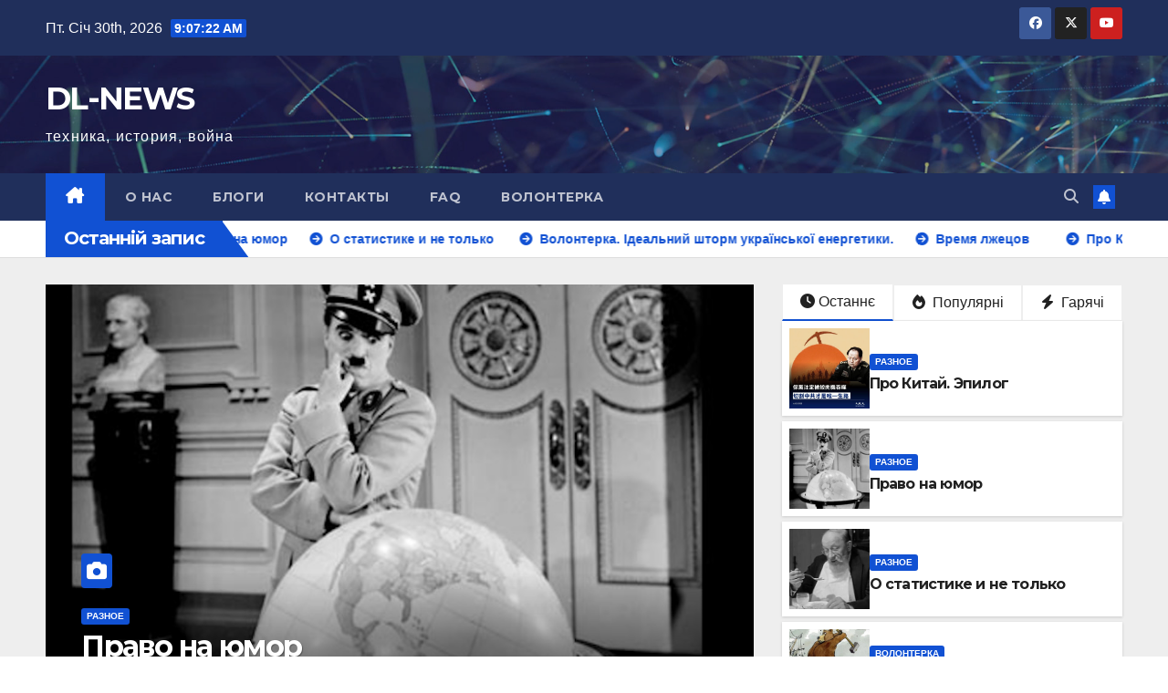

--- FILE ---
content_type: text/html; charset=UTF-8
request_url: https://dl-news.defence-line.org/7407-2/?paged=212
body_size: 15395
content:
<!DOCTYPE html>
<html lang="uk">
<head>
<meta charset="UTF-8">
<meta name="viewport" content="width=device-width, initial-scale=1">
<link rel="profile" href="http://gmpg.org/xfn/11">
<title>DL-NEWS &#8211; Сторінка 212 &#8211; техника, история, война</title>
<meta name='robots' content='max-image-preview:large' />
	<style>img:is([sizes="auto" i], [sizes^="auto," i]) { contain-intrinsic-size: 3000px 1500px }</style>
	<link rel='dns-prefetch' href='//fonts.googleapis.com' />
<link rel="alternate" type="application/rss+xml" title="DL-NEWS &raquo; стрічка" href="https://dl-news.defence-line.org/?feed=rss2" />
<link rel="alternate" type="application/rss+xml" title="DL-NEWS &raquo; Канал коментарів" href="https://dl-news.defence-line.org/?feed=comments-rss2" />
		<!-- This site uses the Google Analytics by MonsterInsights plugin v9.11.1 - Using Analytics tracking - https://www.monsterinsights.com/ -->
							<script src="//www.googletagmanager.com/gtag/js?id=G-EXKKNMFX2P"  data-cfasync="false" data-wpfc-render="false" async></script>
			<script data-cfasync="false" data-wpfc-render="false">
				var mi_version = '9.11.1';
				var mi_track_user = true;
				var mi_no_track_reason = '';
								var MonsterInsightsDefaultLocations = {"page_location":"https:\/\/dl-news.defence-line.org\/?paged=212"};
								if ( typeof MonsterInsightsPrivacyGuardFilter === 'function' ) {
					var MonsterInsightsLocations = (typeof MonsterInsightsExcludeQuery === 'object') ? MonsterInsightsPrivacyGuardFilter( MonsterInsightsExcludeQuery ) : MonsterInsightsPrivacyGuardFilter( MonsterInsightsDefaultLocations );
				} else {
					var MonsterInsightsLocations = (typeof MonsterInsightsExcludeQuery === 'object') ? MonsterInsightsExcludeQuery : MonsterInsightsDefaultLocations;
				}

								var disableStrs = [
										'ga-disable-G-EXKKNMFX2P',
									];

				/* Function to detect opted out users */
				function __gtagTrackerIsOptedOut() {
					for (var index = 0; index < disableStrs.length; index++) {
						if (document.cookie.indexOf(disableStrs[index] + '=true') > -1) {
							return true;
						}
					}

					return false;
				}

				/* Disable tracking if the opt-out cookie exists. */
				if (__gtagTrackerIsOptedOut()) {
					for (var index = 0; index < disableStrs.length; index++) {
						window[disableStrs[index]] = true;
					}
				}

				/* Opt-out function */
				function __gtagTrackerOptout() {
					for (var index = 0; index < disableStrs.length; index++) {
						document.cookie = disableStrs[index] + '=true; expires=Thu, 31 Dec 2099 23:59:59 UTC; path=/';
						window[disableStrs[index]] = true;
					}
				}

				if ('undefined' === typeof gaOptout) {
					function gaOptout() {
						__gtagTrackerOptout();
					}
				}
								window.dataLayer = window.dataLayer || [];

				window.MonsterInsightsDualTracker = {
					helpers: {},
					trackers: {},
				};
				if (mi_track_user) {
					function __gtagDataLayer() {
						dataLayer.push(arguments);
					}

					function __gtagTracker(type, name, parameters) {
						if (!parameters) {
							parameters = {};
						}

						if (parameters.send_to) {
							__gtagDataLayer.apply(null, arguments);
							return;
						}

						if (type === 'event') {
														parameters.send_to = monsterinsights_frontend.v4_id;
							var hookName = name;
							if (typeof parameters['event_category'] !== 'undefined') {
								hookName = parameters['event_category'] + ':' + name;
							}

							if (typeof MonsterInsightsDualTracker.trackers[hookName] !== 'undefined') {
								MonsterInsightsDualTracker.trackers[hookName](parameters);
							} else {
								__gtagDataLayer('event', name, parameters);
							}
							
						} else {
							__gtagDataLayer.apply(null, arguments);
						}
					}

					__gtagTracker('js', new Date());
					__gtagTracker('set', {
						'developer_id.dZGIzZG': true,
											});
					if ( MonsterInsightsLocations.page_location ) {
						__gtagTracker('set', MonsterInsightsLocations);
					}
										__gtagTracker('config', 'G-EXKKNMFX2P', {"forceSSL":"true","link_attribution":"true"} );
										window.gtag = __gtagTracker;										(function () {
						/* https://developers.google.com/analytics/devguides/collection/analyticsjs/ */
						/* ga and __gaTracker compatibility shim. */
						var noopfn = function () {
							return null;
						};
						var newtracker = function () {
							return new Tracker();
						};
						var Tracker = function () {
							return null;
						};
						var p = Tracker.prototype;
						p.get = noopfn;
						p.set = noopfn;
						p.send = function () {
							var args = Array.prototype.slice.call(arguments);
							args.unshift('send');
							__gaTracker.apply(null, args);
						};
						var __gaTracker = function () {
							var len = arguments.length;
							if (len === 0) {
								return;
							}
							var f = arguments[len - 1];
							if (typeof f !== 'object' || f === null || typeof f.hitCallback !== 'function') {
								if ('send' === arguments[0]) {
									var hitConverted, hitObject = false, action;
									if ('event' === arguments[1]) {
										if ('undefined' !== typeof arguments[3]) {
											hitObject = {
												'eventAction': arguments[3],
												'eventCategory': arguments[2],
												'eventLabel': arguments[4],
												'value': arguments[5] ? arguments[5] : 1,
											}
										}
									}
									if ('pageview' === arguments[1]) {
										if ('undefined' !== typeof arguments[2]) {
											hitObject = {
												'eventAction': 'page_view',
												'page_path': arguments[2],
											}
										}
									}
									if (typeof arguments[2] === 'object') {
										hitObject = arguments[2];
									}
									if (typeof arguments[5] === 'object') {
										Object.assign(hitObject, arguments[5]);
									}
									if ('undefined' !== typeof arguments[1].hitType) {
										hitObject = arguments[1];
										if ('pageview' === hitObject.hitType) {
											hitObject.eventAction = 'page_view';
										}
									}
									if (hitObject) {
										action = 'timing' === arguments[1].hitType ? 'timing_complete' : hitObject.eventAction;
										hitConverted = mapArgs(hitObject);
										__gtagTracker('event', action, hitConverted);
									}
								}
								return;
							}

							function mapArgs(args) {
								var arg, hit = {};
								var gaMap = {
									'eventCategory': 'event_category',
									'eventAction': 'event_action',
									'eventLabel': 'event_label',
									'eventValue': 'event_value',
									'nonInteraction': 'non_interaction',
									'timingCategory': 'event_category',
									'timingVar': 'name',
									'timingValue': 'value',
									'timingLabel': 'event_label',
									'page': 'page_path',
									'location': 'page_location',
									'title': 'page_title',
									'referrer' : 'page_referrer',
								};
								for (arg in args) {
																		if (!(!args.hasOwnProperty(arg) || !gaMap.hasOwnProperty(arg))) {
										hit[gaMap[arg]] = args[arg];
									} else {
										hit[arg] = args[arg];
									}
								}
								return hit;
							}

							try {
								f.hitCallback();
							} catch (ex) {
							}
						};
						__gaTracker.create = newtracker;
						__gaTracker.getByName = newtracker;
						__gaTracker.getAll = function () {
							return [];
						};
						__gaTracker.remove = noopfn;
						__gaTracker.loaded = true;
						window['__gaTracker'] = __gaTracker;
					})();
									} else {
										console.log("");
					(function () {
						function __gtagTracker() {
							return null;
						}

						window['__gtagTracker'] = __gtagTracker;
						window['gtag'] = __gtagTracker;
					})();
									}
			</script>
							<!-- / Google Analytics by MonsterInsights -->
		<script>
window._wpemojiSettings = {"baseUrl":"https:\/\/s.w.org\/images\/core\/emoji\/16.0.1\/72x72\/","ext":".png","svgUrl":"https:\/\/s.w.org\/images\/core\/emoji\/16.0.1\/svg\/","svgExt":".svg","source":{"concatemoji":"https:\/\/dl-news.defence-line.org\/wp-includes\/js\/wp-emoji-release.min.js?ver=6.8.3"}};
/*! This file is auto-generated */
!function(s,n){var o,i,e;function c(e){try{var t={supportTests:e,timestamp:(new Date).valueOf()};sessionStorage.setItem(o,JSON.stringify(t))}catch(e){}}function p(e,t,n){e.clearRect(0,0,e.canvas.width,e.canvas.height),e.fillText(t,0,0);var t=new Uint32Array(e.getImageData(0,0,e.canvas.width,e.canvas.height).data),a=(e.clearRect(0,0,e.canvas.width,e.canvas.height),e.fillText(n,0,0),new Uint32Array(e.getImageData(0,0,e.canvas.width,e.canvas.height).data));return t.every(function(e,t){return e===a[t]})}function u(e,t){e.clearRect(0,0,e.canvas.width,e.canvas.height),e.fillText(t,0,0);for(var n=e.getImageData(16,16,1,1),a=0;a<n.data.length;a++)if(0!==n.data[a])return!1;return!0}function f(e,t,n,a){switch(t){case"flag":return n(e,"\ud83c\udff3\ufe0f\u200d\u26a7\ufe0f","\ud83c\udff3\ufe0f\u200b\u26a7\ufe0f")?!1:!n(e,"\ud83c\udde8\ud83c\uddf6","\ud83c\udde8\u200b\ud83c\uddf6")&&!n(e,"\ud83c\udff4\udb40\udc67\udb40\udc62\udb40\udc65\udb40\udc6e\udb40\udc67\udb40\udc7f","\ud83c\udff4\u200b\udb40\udc67\u200b\udb40\udc62\u200b\udb40\udc65\u200b\udb40\udc6e\u200b\udb40\udc67\u200b\udb40\udc7f");case"emoji":return!a(e,"\ud83e\udedf")}return!1}function g(e,t,n,a){var r="undefined"!=typeof WorkerGlobalScope&&self instanceof WorkerGlobalScope?new OffscreenCanvas(300,150):s.createElement("canvas"),o=r.getContext("2d",{willReadFrequently:!0}),i=(o.textBaseline="top",o.font="600 32px Arial",{});return e.forEach(function(e){i[e]=t(o,e,n,a)}),i}function t(e){var t=s.createElement("script");t.src=e,t.defer=!0,s.head.appendChild(t)}"undefined"!=typeof Promise&&(o="wpEmojiSettingsSupports",i=["flag","emoji"],n.supports={everything:!0,everythingExceptFlag:!0},e=new Promise(function(e){s.addEventListener("DOMContentLoaded",e,{once:!0})}),new Promise(function(t){var n=function(){try{var e=JSON.parse(sessionStorage.getItem(o));if("object"==typeof e&&"number"==typeof e.timestamp&&(new Date).valueOf()<e.timestamp+604800&&"object"==typeof e.supportTests)return e.supportTests}catch(e){}return null}();if(!n){if("undefined"!=typeof Worker&&"undefined"!=typeof OffscreenCanvas&&"undefined"!=typeof URL&&URL.createObjectURL&&"undefined"!=typeof Blob)try{var e="postMessage("+g.toString()+"("+[JSON.stringify(i),f.toString(),p.toString(),u.toString()].join(",")+"));",a=new Blob([e],{type:"text/javascript"}),r=new Worker(URL.createObjectURL(a),{name:"wpTestEmojiSupports"});return void(r.onmessage=function(e){c(n=e.data),r.terminate(),t(n)})}catch(e){}c(n=g(i,f,p,u))}t(n)}).then(function(e){for(var t in e)n.supports[t]=e[t],n.supports.everything=n.supports.everything&&n.supports[t],"flag"!==t&&(n.supports.everythingExceptFlag=n.supports.everythingExceptFlag&&n.supports[t]);n.supports.everythingExceptFlag=n.supports.everythingExceptFlag&&!n.supports.flag,n.DOMReady=!1,n.readyCallback=function(){n.DOMReady=!0}}).then(function(){return e}).then(function(){var e;n.supports.everything||(n.readyCallback(),(e=n.source||{}).concatemoji?t(e.concatemoji):e.wpemoji&&e.twemoji&&(t(e.twemoji),t(e.wpemoji)))}))}((window,document),window._wpemojiSettings);
</script>
<style id='wp-emoji-styles-inline-css'>

	img.wp-smiley, img.emoji {
		display: inline !important;
		border: none !important;
		box-shadow: none !important;
		height: 1em !important;
		width: 1em !important;
		margin: 0 0.07em !important;
		vertical-align: -0.1em !important;
		background: none !important;
		padding: 0 !important;
	}
</style>
<link rel='stylesheet' id='wp-block-library-css' href='https://dl-news.defence-line.org/wp-includes/css/dist/block-library/style.min.css?ver=6.8.3' media='all' />
<style id='wp-block-library-theme-inline-css'>
.wp-block-audio :where(figcaption){color:#555;font-size:13px;text-align:center}.is-dark-theme .wp-block-audio :where(figcaption){color:#ffffffa6}.wp-block-audio{margin:0 0 1em}.wp-block-code{border:1px solid #ccc;border-radius:4px;font-family:Menlo,Consolas,monaco,monospace;padding:.8em 1em}.wp-block-embed :where(figcaption){color:#555;font-size:13px;text-align:center}.is-dark-theme .wp-block-embed :where(figcaption){color:#ffffffa6}.wp-block-embed{margin:0 0 1em}.blocks-gallery-caption{color:#555;font-size:13px;text-align:center}.is-dark-theme .blocks-gallery-caption{color:#ffffffa6}:root :where(.wp-block-image figcaption){color:#555;font-size:13px;text-align:center}.is-dark-theme :root :where(.wp-block-image figcaption){color:#ffffffa6}.wp-block-image{margin:0 0 1em}.wp-block-pullquote{border-bottom:4px solid;border-top:4px solid;color:currentColor;margin-bottom:1.75em}.wp-block-pullquote cite,.wp-block-pullquote footer,.wp-block-pullquote__citation{color:currentColor;font-size:.8125em;font-style:normal;text-transform:uppercase}.wp-block-quote{border-left:.25em solid;margin:0 0 1.75em;padding-left:1em}.wp-block-quote cite,.wp-block-quote footer{color:currentColor;font-size:.8125em;font-style:normal;position:relative}.wp-block-quote:where(.has-text-align-right){border-left:none;border-right:.25em solid;padding-left:0;padding-right:1em}.wp-block-quote:where(.has-text-align-center){border:none;padding-left:0}.wp-block-quote.is-large,.wp-block-quote.is-style-large,.wp-block-quote:where(.is-style-plain){border:none}.wp-block-search .wp-block-search__label{font-weight:700}.wp-block-search__button{border:1px solid #ccc;padding:.375em .625em}:where(.wp-block-group.has-background){padding:1.25em 2.375em}.wp-block-separator.has-css-opacity{opacity:.4}.wp-block-separator{border:none;border-bottom:2px solid;margin-left:auto;margin-right:auto}.wp-block-separator.has-alpha-channel-opacity{opacity:1}.wp-block-separator:not(.is-style-wide):not(.is-style-dots){width:100px}.wp-block-separator.has-background:not(.is-style-dots){border-bottom:none;height:1px}.wp-block-separator.has-background:not(.is-style-wide):not(.is-style-dots){height:2px}.wp-block-table{margin:0 0 1em}.wp-block-table td,.wp-block-table th{word-break:normal}.wp-block-table :where(figcaption){color:#555;font-size:13px;text-align:center}.is-dark-theme .wp-block-table :where(figcaption){color:#ffffffa6}.wp-block-video :where(figcaption){color:#555;font-size:13px;text-align:center}.is-dark-theme .wp-block-video :where(figcaption){color:#ffffffa6}.wp-block-video{margin:0 0 1em}:root :where(.wp-block-template-part.has-background){margin-bottom:0;margin-top:0;padding:1.25em 2.375em}
</style>
<style id='classic-theme-styles-inline-css'>
/*! This file is auto-generated */
.wp-block-button__link{color:#fff;background-color:#32373c;border-radius:9999px;box-shadow:none;text-decoration:none;padding:calc(.667em + 2px) calc(1.333em + 2px);font-size:1.125em}.wp-block-file__button{background:#32373c;color:#fff;text-decoration:none}
</style>
<link rel='stylesheet' id='font-awesome-css' href='https://dl-news.defence-line.org/wp-content/plugins/contact-widgets/assets/css/font-awesome.min.css?ver=4.7.0' media='all' />
<style id='global-styles-inline-css'>
:root{--wp--preset--aspect-ratio--square: 1;--wp--preset--aspect-ratio--4-3: 4/3;--wp--preset--aspect-ratio--3-4: 3/4;--wp--preset--aspect-ratio--3-2: 3/2;--wp--preset--aspect-ratio--2-3: 2/3;--wp--preset--aspect-ratio--16-9: 16/9;--wp--preset--aspect-ratio--9-16: 9/16;--wp--preset--color--black: #000000;--wp--preset--color--cyan-bluish-gray: #abb8c3;--wp--preset--color--white: #ffffff;--wp--preset--color--pale-pink: #f78da7;--wp--preset--color--vivid-red: #cf2e2e;--wp--preset--color--luminous-vivid-orange: #ff6900;--wp--preset--color--luminous-vivid-amber: #fcb900;--wp--preset--color--light-green-cyan: #7bdcb5;--wp--preset--color--vivid-green-cyan: #00d084;--wp--preset--color--pale-cyan-blue: #8ed1fc;--wp--preset--color--vivid-cyan-blue: #0693e3;--wp--preset--color--vivid-purple: #9b51e0;--wp--preset--gradient--vivid-cyan-blue-to-vivid-purple: linear-gradient(135deg,rgba(6,147,227,1) 0%,rgb(155,81,224) 100%);--wp--preset--gradient--light-green-cyan-to-vivid-green-cyan: linear-gradient(135deg,rgb(122,220,180) 0%,rgb(0,208,130) 100%);--wp--preset--gradient--luminous-vivid-amber-to-luminous-vivid-orange: linear-gradient(135deg,rgba(252,185,0,1) 0%,rgba(255,105,0,1) 100%);--wp--preset--gradient--luminous-vivid-orange-to-vivid-red: linear-gradient(135deg,rgba(255,105,0,1) 0%,rgb(207,46,46) 100%);--wp--preset--gradient--very-light-gray-to-cyan-bluish-gray: linear-gradient(135deg,rgb(238,238,238) 0%,rgb(169,184,195) 100%);--wp--preset--gradient--cool-to-warm-spectrum: linear-gradient(135deg,rgb(74,234,220) 0%,rgb(151,120,209) 20%,rgb(207,42,186) 40%,rgb(238,44,130) 60%,rgb(251,105,98) 80%,rgb(254,248,76) 100%);--wp--preset--gradient--blush-light-purple: linear-gradient(135deg,rgb(255,206,236) 0%,rgb(152,150,240) 100%);--wp--preset--gradient--blush-bordeaux: linear-gradient(135deg,rgb(254,205,165) 0%,rgb(254,45,45) 50%,rgb(107,0,62) 100%);--wp--preset--gradient--luminous-dusk: linear-gradient(135deg,rgb(255,203,112) 0%,rgb(199,81,192) 50%,rgb(65,88,208) 100%);--wp--preset--gradient--pale-ocean: linear-gradient(135deg,rgb(255,245,203) 0%,rgb(182,227,212) 50%,rgb(51,167,181) 100%);--wp--preset--gradient--electric-grass: linear-gradient(135deg,rgb(202,248,128) 0%,rgb(113,206,126) 100%);--wp--preset--gradient--midnight: linear-gradient(135deg,rgb(2,3,129) 0%,rgb(40,116,252) 100%);--wp--preset--font-size--small: 13px;--wp--preset--font-size--medium: 20px;--wp--preset--font-size--large: 36px;--wp--preset--font-size--x-large: 42px;--wp--preset--spacing--20: 0.44rem;--wp--preset--spacing--30: 0.67rem;--wp--preset--spacing--40: 1rem;--wp--preset--spacing--50: 1.5rem;--wp--preset--spacing--60: 2.25rem;--wp--preset--spacing--70: 3.38rem;--wp--preset--spacing--80: 5.06rem;--wp--preset--shadow--natural: 6px 6px 9px rgba(0, 0, 0, 0.2);--wp--preset--shadow--deep: 12px 12px 50px rgba(0, 0, 0, 0.4);--wp--preset--shadow--sharp: 6px 6px 0px rgba(0, 0, 0, 0.2);--wp--preset--shadow--outlined: 6px 6px 0px -3px rgba(255, 255, 255, 1), 6px 6px rgba(0, 0, 0, 1);--wp--preset--shadow--crisp: 6px 6px 0px rgba(0, 0, 0, 1);}:root :where(.is-layout-flow) > :first-child{margin-block-start: 0;}:root :where(.is-layout-flow) > :last-child{margin-block-end: 0;}:root :where(.is-layout-flow) > *{margin-block-start: 24px;margin-block-end: 0;}:root :where(.is-layout-constrained) > :first-child{margin-block-start: 0;}:root :where(.is-layout-constrained) > :last-child{margin-block-end: 0;}:root :where(.is-layout-constrained) > *{margin-block-start: 24px;margin-block-end: 0;}:root :where(.is-layout-flex){gap: 24px;}:root :where(.is-layout-grid){gap: 24px;}body .is-layout-flex{display: flex;}.is-layout-flex{flex-wrap: wrap;align-items: center;}.is-layout-flex > :is(*, div){margin: 0;}body .is-layout-grid{display: grid;}.is-layout-grid > :is(*, div){margin: 0;}.has-black-color{color: var(--wp--preset--color--black) !important;}.has-cyan-bluish-gray-color{color: var(--wp--preset--color--cyan-bluish-gray) !important;}.has-white-color{color: var(--wp--preset--color--white) !important;}.has-pale-pink-color{color: var(--wp--preset--color--pale-pink) !important;}.has-vivid-red-color{color: var(--wp--preset--color--vivid-red) !important;}.has-luminous-vivid-orange-color{color: var(--wp--preset--color--luminous-vivid-orange) !important;}.has-luminous-vivid-amber-color{color: var(--wp--preset--color--luminous-vivid-amber) !important;}.has-light-green-cyan-color{color: var(--wp--preset--color--light-green-cyan) !important;}.has-vivid-green-cyan-color{color: var(--wp--preset--color--vivid-green-cyan) !important;}.has-pale-cyan-blue-color{color: var(--wp--preset--color--pale-cyan-blue) !important;}.has-vivid-cyan-blue-color{color: var(--wp--preset--color--vivid-cyan-blue) !important;}.has-vivid-purple-color{color: var(--wp--preset--color--vivid-purple) !important;}.has-black-background-color{background-color: var(--wp--preset--color--black) !important;}.has-cyan-bluish-gray-background-color{background-color: var(--wp--preset--color--cyan-bluish-gray) !important;}.has-white-background-color{background-color: var(--wp--preset--color--white) !important;}.has-pale-pink-background-color{background-color: var(--wp--preset--color--pale-pink) !important;}.has-vivid-red-background-color{background-color: var(--wp--preset--color--vivid-red) !important;}.has-luminous-vivid-orange-background-color{background-color: var(--wp--preset--color--luminous-vivid-orange) !important;}.has-luminous-vivid-amber-background-color{background-color: var(--wp--preset--color--luminous-vivid-amber) !important;}.has-light-green-cyan-background-color{background-color: var(--wp--preset--color--light-green-cyan) !important;}.has-vivid-green-cyan-background-color{background-color: var(--wp--preset--color--vivid-green-cyan) !important;}.has-pale-cyan-blue-background-color{background-color: var(--wp--preset--color--pale-cyan-blue) !important;}.has-vivid-cyan-blue-background-color{background-color: var(--wp--preset--color--vivid-cyan-blue) !important;}.has-vivid-purple-background-color{background-color: var(--wp--preset--color--vivid-purple) !important;}.has-black-border-color{border-color: var(--wp--preset--color--black) !important;}.has-cyan-bluish-gray-border-color{border-color: var(--wp--preset--color--cyan-bluish-gray) !important;}.has-white-border-color{border-color: var(--wp--preset--color--white) !important;}.has-pale-pink-border-color{border-color: var(--wp--preset--color--pale-pink) !important;}.has-vivid-red-border-color{border-color: var(--wp--preset--color--vivid-red) !important;}.has-luminous-vivid-orange-border-color{border-color: var(--wp--preset--color--luminous-vivid-orange) !important;}.has-luminous-vivid-amber-border-color{border-color: var(--wp--preset--color--luminous-vivid-amber) !important;}.has-light-green-cyan-border-color{border-color: var(--wp--preset--color--light-green-cyan) !important;}.has-vivid-green-cyan-border-color{border-color: var(--wp--preset--color--vivid-green-cyan) !important;}.has-pale-cyan-blue-border-color{border-color: var(--wp--preset--color--pale-cyan-blue) !important;}.has-vivid-cyan-blue-border-color{border-color: var(--wp--preset--color--vivid-cyan-blue) !important;}.has-vivid-purple-border-color{border-color: var(--wp--preset--color--vivid-purple) !important;}.has-vivid-cyan-blue-to-vivid-purple-gradient-background{background: var(--wp--preset--gradient--vivid-cyan-blue-to-vivid-purple) !important;}.has-light-green-cyan-to-vivid-green-cyan-gradient-background{background: var(--wp--preset--gradient--light-green-cyan-to-vivid-green-cyan) !important;}.has-luminous-vivid-amber-to-luminous-vivid-orange-gradient-background{background: var(--wp--preset--gradient--luminous-vivid-amber-to-luminous-vivid-orange) !important;}.has-luminous-vivid-orange-to-vivid-red-gradient-background{background: var(--wp--preset--gradient--luminous-vivid-orange-to-vivid-red) !important;}.has-very-light-gray-to-cyan-bluish-gray-gradient-background{background: var(--wp--preset--gradient--very-light-gray-to-cyan-bluish-gray) !important;}.has-cool-to-warm-spectrum-gradient-background{background: var(--wp--preset--gradient--cool-to-warm-spectrum) !important;}.has-blush-light-purple-gradient-background{background: var(--wp--preset--gradient--blush-light-purple) !important;}.has-blush-bordeaux-gradient-background{background: var(--wp--preset--gradient--blush-bordeaux) !important;}.has-luminous-dusk-gradient-background{background: var(--wp--preset--gradient--luminous-dusk) !important;}.has-pale-ocean-gradient-background{background: var(--wp--preset--gradient--pale-ocean) !important;}.has-electric-grass-gradient-background{background: var(--wp--preset--gradient--electric-grass) !important;}.has-midnight-gradient-background{background: var(--wp--preset--gradient--midnight) !important;}.has-small-font-size{font-size: var(--wp--preset--font-size--small) !important;}.has-medium-font-size{font-size: var(--wp--preset--font-size--medium) !important;}.has-large-font-size{font-size: var(--wp--preset--font-size--large) !important;}.has-x-large-font-size{font-size: var(--wp--preset--font-size--x-large) !important;}
:root :where(.wp-block-pullquote){font-size: 1.5em;line-height: 1.6;}
</style>
<link rel='stylesheet' id='wp-components-css' href='https://dl-news.defence-line.org/wp-includes/css/dist/components/style.min.css?ver=6.8.3' media='all' />
<link rel='stylesheet' id='godaddy-styles-css' href='https://dl-news.defence-line.org/wp-content/mu-plugins/vendor/wpex/godaddy-launch/includes/Dependencies/GoDaddy/Styles/build/latest.css?ver=2.0.2' media='all' />
<link rel='stylesheet' id='newsup-fonts-css' href='//fonts.googleapis.com/css?family=Montserrat%3A400%2C500%2C700%2C800%7CWork%2BSans%3A300%2C400%2C500%2C600%2C700%2C800%2C900%26display%3Dswap&#038;subset=latin%2Clatin-ext' media='all' />
<link rel='stylesheet' id='bootstrap-css' href='https://dl-news.defence-line.org/wp-content/themes/newsup/css/bootstrap.css?ver=6.8.3' media='all' />
<link rel='stylesheet' id='newsup-style-css' href='https://dl-news.defence-line.org/wp-content/themes/newsup/style.css?ver=6.8.3' media='all' />
<link rel='stylesheet' id='newsup-default-css' href='https://dl-news.defence-line.org/wp-content/themes/newsup/css/colors/default.css?ver=6.8.3' media='all' />
<link rel='stylesheet' id='font-awesome-5-all-css' href='https://dl-news.defence-line.org/wp-content/themes/newsup/css/font-awesome/css/all.min.css?ver=6.8.3' media='all' />
<link rel='stylesheet' id='font-awesome-4-shim-css' href='https://dl-news.defence-line.org/wp-content/themes/newsup/css/font-awesome/css/v4-shims.min.css?ver=6.8.3' media='all' />
<link rel='stylesheet' id='owl-carousel-css' href='https://dl-news.defence-line.org/wp-content/themes/newsup/css/owl.carousel.css?ver=6.8.3' media='all' />
<link rel='stylesheet' id='smartmenus-css' href='https://dl-news.defence-line.org/wp-content/themes/newsup/css/jquery.smartmenus.bootstrap.css?ver=6.8.3' media='all' />
<link rel='stylesheet' id='newsup-custom-css-css' href='https://dl-news.defence-line.org/wp-content/themes/newsup/inc/ansar/customize/css/customizer.css?ver=1.0' media='all' />
<script src="https://dl-news.defence-line.org/wp-content/plugins/google-analytics-for-wordpress/assets/js/frontend-gtag.min.js?ver=9.11.1" id="monsterinsights-frontend-script-js" async data-wp-strategy="async"></script>
<script data-cfasync="false" data-wpfc-render="false" id='monsterinsights-frontend-script-js-extra'>var monsterinsights_frontend = {"js_events_tracking":"true","download_extensions":"doc,pdf,ppt,zip,xls,docx,pptx,xlsx","inbound_paths":"[{\"path\":\"\\\/go\\\/\",\"label\":\"affiliate\"},{\"path\":\"\\\/recommend\\\/\",\"label\":\"affiliate\"}]","home_url":"https:\/\/dl-news.defence-line.org","hash_tracking":"false","v4_id":"G-EXKKNMFX2P"};</script>
<script src="https://dl-news.defence-line.org/wp-includes/js/jquery/jquery.min.js?ver=3.7.1" id="jquery-core-js"></script>
<script src="https://dl-news.defence-line.org/wp-includes/js/jquery/jquery-migrate.min.js?ver=3.4.1" id="jquery-migrate-js"></script>
<script src="https://dl-news.defence-line.org/wp-content/themes/newsup/js/navigation.js?ver=6.8.3" id="newsup-navigation-js"></script>
<script src="https://dl-news.defence-line.org/wp-content/themes/newsup/js/bootstrap.js?ver=6.8.3" id="bootstrap-js"></script>
<script src="https://dl-news.defence-line.org/wp-content/themes/newsup/js/owl.carousel.min.js?ver=6.8.3" id="owl-carousel-min-js"></script>
<script src="https://dl-news.defence-line.org/wp-content/themes/newsup/js/jquery.smartmenus.js?ver=6.8.3" id="smartmenus-js-js"></script>
<script src="https://dl-news.defence-line.org/wp-content/themes/newsup/js/jquery.smartmenus.bootstrap.js?ver=6.8.3" id="bootstrap-smartmenus-js-js"></script>
<script src="https://dl-news.defence-line.org/wp-content/themes/newsup/js/jquery.marquee.js?ver=6.8.3" id="newsup-marquee-js-js"></script>
<script src="https://dl-news.defence-line.org/wp-content/themes/newsup/js/main.js?ver=6.8.3" id="newsup-main-js-js"></script>
<link rel="https://api.w.org/" href="https://dl-news.defence-line.org/index.php?rest_route=/" /><link rel="EditURI" type="application/rsd+xml" title="RSD" href="https://dl-news.defence-line.org/xmlrpc.php?rsd" />
<meta name="generator" content="WordPress 6.8.3" />
 
<style type="text/css" id="custom-background-css">
    .wrapper { background-color: #eee; }
</style>
    <style type="text/css">
            body .site-title a,
        body .site-description {
            color: #fff;
        }

        .site-branding-text .site-title a {
                font-size: px;
            }

            @media only screen and (max-width: 640px) {
                .site-branding-text .site-title a {
                    font-size: 40px;

                }
            }

            @media only screen and (max-width: 375px) {
                .site-branding-text .site-title a {
                    font-size: 32px;

                }
            }

        </style>
    <link rel="icon" href="https://dl-news.defence-line.org/wp-content/uploads/2021/06/cropped-2021-06-29-22.36.37-32x32.jpg" sizes="32x32" />
<link rel="icon" href="https://dl-news.defence-line.org/wp-content/uploads/2021/06/cropped-2021-06-29-22.36.37-192x192.jpg" sizes="192x192" />
<link rel="apple-touch-icon" href="https://dl-news.defence-line.org/wp-content/uploads/2021/06/cropped-2021-06-29-22.36.37-180x180.jpg" />
<meta name="msapplication-TileImage" content="https://dl-news.defence-line.org/wp-content/uploads/2021/06/cropped-2021-06-29-22.36.37-270x270.jpg" />
</head>
<body class="home blog paged wp-embed-responsive paged-212 wp-theme-newsup hfeed ta-hide-date-author-in-list" >
	<script async src="//get.optad360.io/sf/e189e01c-0954-4f43-b83a-85d5ca652b38/plugin.min.js"></script>
<div id="page" class="site">
<a class="skip-link screen-reader-text" href="#content">
Перейти до вмісту</a>
  <div class="wrapper" id="custom-background-css">
    <header class="mg-headwidget">
      <!--==================== TOP BAR ====================-->
      <div class="mg-head-detail hidden-xs">
    <div class="container-fluid">
        <div class="row align-items-center">
            <div class="col-md-6 col-xs-12">
                <ul class="info-left">
                                <li>Пт. Січ 30th, 2026                 <span  id="time" class="time"></span>
                        </li>
                        </ul>
            </div>
            <div class="col-md-6 col-xs-12">
                <ul class="mg-social info-right">
                            <li>
            <a  target="_blank"  href="https://www.facebook.com/Anti.colorados">
                <span class="icon-soci facebook">
                    <i class="fab fa-facebook"></i>
                </span> 
            </a>
        </li>
                <li>
            <a target="_blank" href="https://twitter.com/ganimed31">
                <span class="icon-soci x-twitter">
                    <i class="fa-brands fa-x-twitter"></i>
                </span>
            </a>
        </li>
                <li>
            <a target="_blank"  href="https://www.youtube.com/@ganimed3">
                <span class="icon-soci youtube">
                    <i class="fab fa-youtube"></i>
                </span>
            </a>
        </li>
                        </ul>
            </div>
        </div>
    </div>
</div>
      <div class="clearfix"></div>

      
      <div class="mg-nav-widget-area-back" style='background-image: url("https://dl-news.defence-line.org/wp-content/themes/newsup/images/head-back.jpg" );'>
                <div class="overlay">
          <div class="inner"  style="background-color:rgba(32,47,91,0.4);" > 
              <div class="container-fluid">
                  <div class="mg-nav-widget-area">
                    <div class="row align-items-center">
                      <div class="col-md-3 text-center-xs">
                        <div class="navbar-header">
                          <div class="site-logo">
                                                      </div>
                          <div class="site-branding-text ">
                                                            <h1 class="site-title"><a href="https://dl-news.defence-line.org/" rel="home">DL-NEWS</a></h1>
                                                            <p class="site-description">техника, история, война</p>
                          </div>    
                        </div>
                      </div>
                                          </div>
                  </div>
              </div>
          </div>
        </div>
      </div>
    <div class="mg-menu-full">
      <nav class="navbar navbar-expand-lg navbar-wp">
        <div class="container-fluid">
          <!-- Right nav -->
          <div class="m-header align-items-center">
                            <a class="mobilehomebtn" href="https://dl-news.defence-line.org"><span class="fa-solid fa-house-chimney"></span></a>
              <!-- navbar-toggle -->
              <button class="navbar-toggler mx-auto" type="button" data-toggle="collapse" data-target="#navbar-wp" aria-controls="navbarSupportedContent" aria-expanded="false" aria-label="Перемкнути навігацію">
                <span class="burger">
                  <span class="burger-line"></span>
                  <span class="burger-line"></span>
                  <span class="burger-line"></span>
                </span>
              </button>
              <!-- /navbar-toggle -->
                          <div class="dropdown show mg-search-box pr-2">
                <a class="dropdown-toggle msearch ml-auto" href="#" role="button" id="dropdownMenuLink" data-toggle="dropdown" aria-haspopup="true" aria-expanded="false">
                <i class="fas fa-search"></i>
                </a> 
                <div class="dropdown-menu searchinner" aria-labelledby="dropdownMenuLink">
                    <form role="search" method="get" id="searchform" action="https://dl-news.defence-line.org/">
  <div class="input-group">
    <input type="search" class="form-control" placeholder="Шукати" value="" name="s" />
    <span class="input-group-btn btn-default">
    <button type="submit" class="btn"> <i class="fas fa-search"></i> </button>
    </span> </div>
</form>                </div>
            </div>
                  <a href="#" target="_blank" class="btn-bell btn-theme mx-2"><i class="fa fa-bell"></i></a>
                      
          </div>
          <!-- /Right nav --> 
          <div class="collapse navbar-collapse" id="navbar-wp">
            <div class="d-md-block">
              <ul id="menu-3" class="nav navbar-nav mr-auto "><li class="active home"><a class="homebtn" href="https://dl-news.defence-line.org"><span class='fa-solid fa-house-chimney'></span></a></li><li id="menu-item-172" class="menu-item menu-item-type-post_type menu-item-object-page menu-item-172"><a class="nav-link" title="О нас" href="https://dl-news.defence-line.org/?page_id=2">О нас</a></li>
<li id="menu-item-166" class="menu-item menu-item-type-post_type menu-item-object-page menu-item-166"><a class="nav-link" title="Блоги" href="https://dl-news.defence-line.org/?page_id=164">Блоги</a></li>
<li id="menu-item-171" class="menu-item menu-item-type-post_type menu-item-object-page menu-item-171"><a class="nav-link" title="Контакты" href="https://dl-news.defence-line.org/?page_id=19">Контакты</a></li>
<li id="menu-item-237" class="menu-item menu-item-type-post_type menu-item-object-page menu-item-237"><a class="nav-link" title="FAQ" href="https://dl-news.defence-line.org/?page_id=235">FAQ</a></li>
<li id="menu-item-10460" class="menu-item menu-item-type-post_type menu-item-object-page menu-item-10460"><a class="nav-link" title="Волонтерка" href="https://dl-news.defence-line.org/?page_id=10447">Волонтерка</a></li>
</ul>            </div>      
          </div>
          <!-- Right nav -->
          <div class="desk-header d-lg-flex pl-3 ml-auto my-2 my-lg-0 position-relative align-items-center">
                        <div class="dropdown show mg-search-box pr-2">
                <a class="dropdown-toggle msearch ml-auto" href="#" role="button" id="dropdownMenuLink" data-toggle="dropdown" aria-haspopup="true" aria-expanded="false">
                <i class="fas fa-search"></i>
                </a> 
                <div class="dropdown-menu searchinner" aria-labelledby="dropdownMenuLink">
                    <form role="search" method="get" id="searchform" action="https://dl-news.defence-line.org/">
  <div class="input-group">
    <input type="search" class="form-control" placeholder="Шукати" value="" name="s" />
    <span class="input-group-btn btn-default">
    <button type="submit" class="btn"> <i class="fas fa-search"></i> </button>
    </span> </div>
</form>                </div>
            </div>
                  <a href="#" target="_blank" class="btn-bell btn-theme mx-2"><i class="fa fa-bell"></i></a>
                  </div>
          <!-- /Right nav -->
      </div>
      </nav> <!-- /Navigation -->
    </div>
</header>
<div class="clearfix"></div>             <section class="mg-latest-news-sec"> 
                                    <div class="container-fluid">
                        <div class="mg-latest-news">
                            <div class="bn_title">
                                <h2 class="title">
                                                                            Останній запис<span></span>
                                                                    </h2>
                            </div>
                             
                            <div class="mg-latest-news-slider marquee">
                                                                    <a href="https://dl-news.defence-line.org/?p=68037">
                                            <span>Про Китай. Эпилог</span>
                                            </a>
                                                                                <a href="https://dl-news.defence-line.org/?p=68033">
                                            <span>Право на юмор</span>
                                            </a>
                                                                                <a href="https://dl-news.defence-line.org/?p=68029">
                                            <span>О статистике и не только </span>
                                            </a>
                                                                                <a href="https://dl-news.defence-line.org/?p=68020">
                                            <span>Волонтерка. Ідеальний шторм української енергетики.</span>
                                            </a>
                                                                                <a href="https://dl-news.defence-line.org/?p=68013">
                                            <span>Время лжецов</span>
                                            </a>
                                                                    </div>
                        </div>
                    </div>
                    <!-- Excluive line END -->
                </section>                    <section class="mg-fea-area">
                                    <div class="overlay">
                        <div class="container-fluid">
                            <div class="row">
                                <div class="col-md-8">
                                    <div id="homemain"class="homemain owl-carousel"> 
                                            <div class="item">
        <div class="mg-blog-post lg back-img" 
                        style="background-image: url('https://dl-news.defence-line.org/wp-content/uploads/2026/01/G_w9KaaWsAA_1Sy.jpeg');"
            >
            <a class="link-div" href="https://dl-news.defence-line.org/?p=68037"> </a>
            <article class="bottom">
                <span class="post-form"><i class="fas fa-camera"></i></span><div class="mg-blog-category"><a class="newsup-categories category-color-1" href="https://dl-news.defence-line.org/?cat=30" alt="Переглянути всі записи в Разное"> 
                                 Разное
                             </a></div> 
                <h4 class="title"> <a href="https://dl-news.defence-line.org/?p=68037">Про Китай. Эпилог</a></h4>
                        <div class="mg-blog-meta"> 
                    <span class="mg-blog-date"><i class="fas fa-clock"></i>
            <a href="https://dl-news.defence-line.org/?m=202601">
                30th Січень 2026            </a>
        </span>
            <a class="auth" href="https://dl-news.defence-line.org/?author=7">
            <i class="fas fa-user-circle"></i>anti-colorados        </a>
            </div> 
                </article>
        </div>
    </div>
        <div class="item">
        <div class="mg-blog-post lg back-img" 
                        style="background-image: url('https://dl-news.defence-line.org/wp-content/uploads/2026/01/Dictator_charlie1.jpg');"
            >
            <a class="link-div" href="https://dl-news.defence-line.org/?p=68033"> </a>
            <article class="bottom">
                <span class="post-form"><i class="fas fa-camera"></i></span><div class="mg-blog-category"><a class="newsup-categories category-color-1" href="https://dl-news.defence-line.org/?cat=30" alt="Переглянути всі записи в Разное"> 
                                 Разное
                             </a></div> 
                <h4 class="title"> <a href="https://dl-news.defence-line.org/?p=68033">Право на юмор</a></h4>
                        <div class="mg-blog-meta"> 
                    <span class="mg-blog-date"><i class="fas fa-clock"></i>
            <a href="https://dl-news.defence-line.org/?m=202601">
                29th Січень 2026            </a>
        </span>
            <a class="auth" href="https://dl-news.defence-line.org/?author=7">
            <i class="fas fa-user-circle"></i>anti-colorados        </a>
            </div> 
                </article>
        </div>
    </div>
        <div class="item">
        <div class="mg-blog-post lg back-img" 
                        style="background-image: url('https://dl-news.defence-line.org/wp-content/uploads/2026/01/347265.jpg');"
            >
            <a class="link-div" href="https://dl-news.defence-line.org/?p=68029"> </a>
            <article class="bottom">
                <span class="post-form"><i class="fas fa-camera"></i></span><div class="mg-blog-category"><a class="newsup-categories category-color-1" href="https://dl-news.defence-line.org/?cat=30" alt="Переглянути всі записи в Разное"> 
                                 Разное
                             </a></div> 
                <h4 class="title"> <a href="https://dl-news.defence-line.org/?p=68029">О статистике и не только </a></h4>
                        <div class="mg-blog-meta"> 
                    <span class="mg-blog-date"><i class="fas fa-clock"></i>
            <a href="https://dl-news.defence-line.org/?m=202601">
                29th Січень 2026            </a>
        </span>
            <a class="auth" href="https://dl-news.defence-line.org/?author=7">
            <i class="fas fa-user-circle"></i>anti-colorados        </a>
            </div> 
                </article>
        </div>
    </div>
        <div class="item">
        <div class="mg-blog-post lg back-img" 
                        style="background-image: url('https://dl-news.defence-line.org/wp-content/uploads/2026/01/Holovna-1.jpg');"
            >
            <a class="link-div" href="https://dl-news.defence-line.org/?p=68020"> </a>
            <article class="bottom">
                <span class="post-form"><i class="fas fa-camera"></i></span><div class="mg-blog-category"><a class="newsup-categories category-color-1" href="https://dl-news.defence-line.org/?cat=22" alt="Переглянути всі записи в Волонтерка"> 
                                 Волонтерка
                             </a></div> 
                <h4 class="title"> <a href="https://dl-news.defence-line.org/?p=68020">Волонтерка. Ідеальний шторм української енергетики.</a></h4>
                        <div class="mg-blog-meta"> 
                    <span class="mg-blog-date"><i class="fas fa-clock"></i>
            <a href="https://dl-news.defence-line.org/?m=202601">
                29th Січень 2026            </a>
        </span>
            <a class="auth" href="https://dl-news.defence-line.org/?author=9">
            <i class="fas fa-user-circle"></i>Готельер Бандеровець        </a>
            </div> 
                </article>
        </div>
    </div>
        <div class="item">
        <div class="mg-blog-post lg back-img" 
                        style="background-image: url('https://dl-news.defence-line.org/wp-content/uploads/2026/01/91624_1200.webp');"
            >
            <a class="link-div" href="https://dl-news.defence-line.org/?p=68013"> </a>
            <article class="bottom">
                <span class="post-form"><i class="fas fa-camera"></i></span><div class="mg-blog-category"><a class="newsup-categories category-color-1" href="https://dl-news.defence-line.org/?cat=30" alt="Переглянути всі записи в Разное"> 
                                 Разное
                             </a></div> 
                <h4 class="title"> <a href="https://dl-news.defence-line.org/?p=68013">Время лжецов</a></h4>
                        <div class="mg-blog-meta"> 
                    <span class="mg-blog-date"><i class="fas fa-clock"></i>
            <a href="https://dl-news.defence-line.org/?m=202601">
                29th Січень 2026            </a>
        </span>
            <a class="auth" href="https://dl-news.defence-line.org/?author=7">
            <i class="fas fa-user-circle"></i>anti-colorados        </a>
            </div> 
                </article>
        </div>
    </div>
                                        </div>
                                </div>
                                 
        <div class="col-md-4 top-right-area">
            <div id="exTab2" >
                <ul class="nav nav-tabs">
                    <li class="nav-item">
                        <a class="nav-link active" data-toggle="tab" href="#tan-main-banner-latest-trending-popular-recent"
                            aria-controls="Останні">
                            <i class="fas fa-clock"></i>Останнє                        </a>
                    </li>
                    <li class="nav-item">
                        <a class="nav-link" data-toggle="tab" href="#tan-main-banner-latest-trending-popular-popular"
                            aria-controls="Популярні">
                            <i class="fas fa-fire"></i> Популярні                        </a>
                    </li>
                    <li class="nav-item">
                        <a class="nav-link" data-toggle="tab" href="#tan-main-banner-latest-trending-popular-categorised"
                            aria-controls="Категоризовано">
                            <i class="fas fa-bolt"></i> Гарячі                        </a>
                    </li>
                </ul>
                <div class="tab-content">
                    <div id="tan-main-banner-latest-trending-popular-recent" role="tabpanel" class="tab-pane active fade show">
                        <div class="mg-posts-sec mg-posts-modul-2"><div class="mg-posts-sec-inner row"><div class="small-list-post col-lg-12">   
                <div class="small-post">
                                                                <div class="img-small-post">
                            <a href="https://dl-news.defence-line.org/?p=68037">
                                                            <img src="https://dl-news.defence-line.org/wp-content/uploads/2026/01/G_w9KaaWsAA_1Sy-600x592.jpeg" alt="Про Китай. Эпилог">
                                                        </a>
                        </div>
                                        <div class="small-post-content">
                    <div class="mg-blog-category"><a class="newsup-categories category-color-1" href="https://dl-news.defence-line.org/?cat=30" alt="Переглянути всі записи в Разное"> 
                                 Разное
                             </a></div> 
                        <div class="title_small_post">
                            <h5 class="title">
                                <a href="https://dl-news.defence-line.org/?p=68037">
                                    Про Китай. Эпилог                                </a>
                            </h5>                                   
                        </div>
                    </div>
                </div>
               
                <div class="small-post">
                                                                <div class="img-small-post">
                            <a href="https://dl-news.defence-line.org/?p=68033">
                                                            <img src="https://dl-news.defence-line.org/wp-content/uploads/2026/01/Dictator_charlie1-600x427.jpg" alt="Право на юмор">
                                                        </a>
                        </div>
                                        <div class="small-post-content">
                    <div class="mg-blog-category"><a class="newsup-categories category-color-1" href="https://dl-news.defence-line.org/?cat=30" alt="Переглянути всі записи в Разное"> 
                                 Разное
                             </a></div> 
                        <div class="title_small_post">
                            <h5 class="title">
                                <a href="https://dl-news.defence-line.org/?p=68033">
                                    Право на юмор                                </a>
                            </h5>                                   
                        </div>
                    </div>
                </div>
               
                <div class="small-post">
                                                                <div class="img-small-post">
                            <a href="https://dl-news.defence-line.org/?p=68029">
                                                            <img src="https://dl-news.defence-line.org/wp-content/uploads/2026/01/347265-600x401.jpg" alt="О статистике и не только ">
                                                        </a>
                        </div>
                                        <div class="small-post-content">
                    <div class="mg-blog-category"><a class="newsup-categories category-color-1" href="https://dl-news.defence-line.org/?cat=30" alt="Переглянути всі записи в Разное"> 
                                 Разное
                             </a></div> 
                        <div class="title_small_post">
                            <h5 class="title">
                                <a href="https://dl-news.defence-line.org/?p=68029">
                                    О статистике и не только                                 </a>
                            </h5>                                   
                        </div>
                    </div>
                </div>
               
                <div class="small-post">
                                                                <div class="img-small-post">
                            <a href="https://dl-news.defence-line.org/?p=68020">
                                                            <img src="https://dl-news.defence-line.org/wp-content/uploads/2026/01/Holovna-1-600x300.jpg" alt="Волонтерка. Ідеальний шторм української енергетики.">
                                                        </a>
                        </div>
                                        <div class="small-post-content">
                    <div class="mg-blog-category"><a class="newsup-categories category-color-1" href="https://dl-news.defence-line.org/?cat=22" alt="Переглянути всі записи в Волонтерка"> 
                                 Волонтерка
                             </a></div> 
                        <div class="title_small_post">
                            <h5 class="title">
                                <a href="https://dl-news.defence-line.org/?p=68020">
                                    Волонтерка. Ідеальний шторм української енергетики.                                </a>
                            </h5>                                   
                        </div>
                    </div>
                </div>
            </div></div></div>                    </div>
                    <div id="tan-main-banner-latest-trending-popular-popular" role="tabpanel" class="tab-pane fade">
                        <div class="mg-posts-sec mg-posts-modul-2"><div class="mg-posts-sec-inner row"><div class="small-list-post col-lg-12">   
                <div class="small-post">
                                                                <div class="img-small-post">
                            <a href="https://dl-news.defence-line.org/?p=43931">
                                                            <img src="https://dl-news.defence-line.org/wp-content/uploads/2024/10/-270-300x150." alt="Волонтерка. Тысячи порезов Украине.">
                                                        </a>
                        </div>
                                        <div class="small-post-content">
                    <div class="mg-blog-category"><a class="newsup-categories category-color-1" href="https://dl-news.defence-line.org/?cat=22" alt="Переглянути всі записи в Волонтерка"> 
                                 Волонтерка
                             </a></div> 
                        <div class="title_small_post">
                            <h5 class="title">
                                <a href="https://dl-news.defence-line.org/?p=43931">
                                    Волонтерка. Тысячи порезов Украине.                                </a>
                            </h5>                                   
                        </div>
                    </div>
                </div>
               
                <div class="small-post">
                                                                <div class="img-small-post">
                            <a href="https://dl-news.defence-line.org/?p=45829">
                                                            <img src="https://dl-news.defence-line.org/wp-content/uploads/2024/11/-236-300x200." alt="Редакційне 19.11.2024">
                                                        </a>
                        </div>
                                        <div class="small-post-content">
                    <div class="mg-blog-category"><a class="newsup-categories category-color-1" href="https://dl-news.defence-line.org/?cat=1" alt="Переглянути всі записи в Uncategorized"> 
                                 Uncategorized
                             </a></div> 
                        <div class="title_small_post">
                            <h5 class="title">
                                <a href="https://dl-news.defence-line.org/?p=45829">
                                    Редакційне 19.11.2024                                </a>
                            </h5>                                   
                        </div>
                    </div>
                </div>
               
                <div class="small-post">
                                                                <div class="img-small-post">
                            <a href="https://dl-news.defence-line.org/?p=43269">
                                                            <img src="https://dl-news.defence-line.org/wp-content/uploads/2024/10/-177-300x169." alt="Цена агрессии (Часть 4)">
                                                        </a>
                        </div>
                                        <div class="small-post-content">
                    <div class="mg-blog-category"><a class="newsup-categories category-color-1" href="https://dl-news.defence-line.org/?cat=30" alt="Переглянути всі записи в Разное"> 
                                 Разное
                             </a></div> 
                        <div class="title_small_post">
                            <h5 class="title">
                                <a href="https://dl-news.defence-line.org/?p=43269">
                                    Цена агрессии (Часть 4)                                </a>
                            </h5>                                   
                        </div>
                    </div>
                </div>
               
                <div class="small-post">
                                                                <div class="img-small-post">
                            <a href="https://dl-news.defence-line.org/?p=43165">
                                                            <img src="https://dl-news.defence-line.org/wp-content/uploads/2024/10/-154-300x191." alt="Редакционное 13.10 С днем рождения!">
                                                        </a>
                        </div>
                                        <div class="small-post-content">
                    <div class="mg-blog-category"><a class="newsup-categories category-color-1" href="https://dl-news.defence-line.org/?cat=1" alt="Переглянути всі записи в Uncategorized"> 
                                 Uncategorized
                             </a></div> 
                        <div class="title_small_post">
                            <h5 class="title">
                                <a href="https://dl-news.defence-line.org/?p=43165">
                                    Редакционное 13.10 С днем рождения!                                </a>
                            </h5>                                   
                        </div>
                    </div>
                </div>
            </div></div></div>                    </div>
                                            <div id="tan-main-banner-latest-trending-popular-categorised" role="tabpanel" class="tab-pane fade">
                            <div class="mg-posts-sec mg-posts-modul-2"><div class="mg-posts-sec-inner row"><div class="small-list-post col-lg-12">   
                <div class="small-post">
                                                                <div class="img-small-post">
                            <a href="https://dl-news.defence-line.org/?p=68037">
                                                            <img src="https://dl-news.defence-line.org/wp-content/uploads/2026/01/G_w9KaaWsAA_1Sy-600x592.jpeg" alt="Про Китай. Эпилог">
                                                        </a>
                        </div>
                                        <div class="small-post-content">
                    <div class="mg-blog-category"><a class="newsup-categories category-color-1" href="https://dl-news.defence-line.org/?cat=30" alt="Переглянути всі записи в Разное"> 
                                 Разное
                             </a></div> 
                        <div class="title_small_post">
                            <h5 class="title">
                                <a href="https://dl-news.defence-line.org/?p=68037">
                                    Про Китай. Эпилог                                </a>
                            </h5>                                   
                        </div>
                    </div>
                </div>
               
                <div class="small-post">
                                                                <div class="img-small-post">
                            <a href="https://dl-news.defence-line.org/?p=68033">
                                                            <img src="https://dl-news.defence-line.org/wp-content/uploads/2026/01/Dictator_charlie1-600x427.jpg" alt="Право на юмор">
                                                        </a>
                        </div>
                                        <div class="small-post-content">
                    <div class="mg-blog-category"><a class="newsup-categories category-color-1" href="https://dl-news.defence-line.org/?cat=30" alt="Переглянути всі записи в Разное"> 
                                 Разное
                             </a></div> 
                        <div class="title_small_post">
                            <h5 class="title">
                                <a href="https://dl-news.defence-line.org/?p=68033">
                                    Право на юмор                                </a>
                            </h5>                                   
                        </div>
                    </div>
                </div>
               
                <div class="small-post">
                                                                <div class="img-small-post">
                            <a href="https://dl-news.defence-line.org/?p=68029">
                                                            <img src="https://dl-news.defence-line.org/wp-content/uploads/2026/01/347265-600x401.jpg" alt="О статистике и не только ">
                                                        </a>
                        </div>
                                        <div class="small-post-content">
                    <div class="mg-blog-category"><a class="newsup-categories category-color-1" href="https://dl-news.defence-line.org/?cat=30" alt="Переглянути всі записи в Разное"> 
                                 Разное
                             </a></div> 
                        <div class="title_small_post">
                            <h5 class="title">
                                <a href="https://dl-news.defence-line.org/?p=68029">
                                    О статистике и не только                                 </a>
                            </h5>                                   
                        </div>
                    </div>
                </div>
               
                <div class="small-post">
                                                                <div class="img-small-post">
                            <a href="https://dl-news.defence-line.org/?p=68020">
                                                            <img src="https://dl-news.defence-line.org/wp-content/uploads/2026/01/Holovna-1-600x300.jpg" alt="Волонтерка. Ідеальний шторм української енергетики.">
                                                        </a>
                        </div>
                                        <div class="small-post-content">
                    <div class="mg-blog-category"><a class="newsup-categories category-color-1" href="https://dl-news.defence-line.org/?cat=22" alt="Переглянути всі записи в Волонтерка"> 
                                 Волонтерка
                             </a></div> 
                        <div class="title_small_post">
                            <h5 class="title">
                                <a href="https://dl-news.defence-line.org/?p=68020">
                                    Волонтерка. Ідеальний шторм української енергетики.                                </a>
                            </h5>                                   
                        </div>
                    </div>
                </div>
            </div></div></div>                        </div>
                                    </div>
            </div>
        </div>
                                    </div>
                        </div>
                    </div>
                </section>
                <!--==/ Home Slider ==-->
                        <!-- end slider-section -->
        <!--==================== Newsup breadcrumb section ====================-->
    <div id="content" class="container-fluid home">
        <!--row-->
        <div class="row">
                                <div class="col-md-8">
                <!-- mg-posts-sec mg-posts-modul-6 -->
<div class="mg-posts-sec mg-posts-modul-6">
    <!-- mg-posts-sec-inner -->
    <div class="mg-posts-sec-inner">
                    <article id="post-52395" class="d-md-flex mg-posts-sec-post align-items-center post-52395 post type-post status-publish format-standard has-post-thumbnail hentry category-30">
                        <div class="col-12 col-md-6">
            <div class="mg-post-thumb back-img md" style="background-image: url('https://dl-news.defence-line.org/wp-content/uploads/2025/02/-248');">
                <span class="post-form"><i class="fas fa-camera"></i></span>                <a class="link-div" href="https://dl-news.defence-line.org/?p=52395"></a>
            </div> 
        </div>
                        <div class="mg-sec-top-post py-3 col">
                    <div class="mg-blog-category"><a class="newsup-categories category-color-1" href="https://dl-news.defence-line.org/?cat=30" alt="Переглянути всі записи в Разное"> 
                                 Разное
                             </a></div> 
                    <h4 class="entry-title title"><a href="https://dl-news.defence-line.org/?p=52395">Преображение птицы (часть 1)</a></h4>
                            <div class="mg-blog-meta"> 
                    <span class="mg-blog-date"><i class="fas fa-clock"></i>
            <a href="https://dl-news.defence-line.org/?m=202502">
                22nd Лютий 2025            </a>
        </span>
            <a class="auth" href="https://dl-news.defence-line.org/?author=7">
            <i class="fas fa-user-circle"></i>anti-colorados        </a>
            </div> 
                        <div class="mg-content">
                        <p>Недавно мы писали о том, что в самых недрах выгребной ходят усиленные слухи о том, что со здоровьем царя все не так уж и хорошо, как об этом стараются рассказывать.&hellip;</p>
                    </div>
                </div>
            </article>
                    <article id="post-52381" class="d-md-flex mg-posts-sec-post align-items-center post-52381 post type-post status-publish format-standard has-post-thumbnail hentry category-30">
                        <div class="col-12 col-md-6">
            <div class="mg-post-thumb back-img md" style="background-image: url('https://dl-news.defence-line.org/wp-content/uploads/2025/02/-247');">
                <span class="post-form"><i class="fas fa-camera"></i></span>                <a class="link-div" href="https://dl-news.defence-line.org/?p=52381"></a>
            </div> 
        </div>
                        <div class="mg-sec-top-post py-3 col">
                    <div class="mg-blog-category"><a class="newsup-categories category-color-1" href="https://dl-news.defence-line.org/?cat=30" alt="Переглянути всі записи в Разное"> 
                                 Разное
                             </a></div> 
                    <h4 class="entry-title title"><a href="https://dl-news.defence-line.org/?p=52381">Всего лишь версия (Часть 6)</a></h4>
                            <div class="mg-blog-meta"> 
                    <span class="mg-blog-date"><i class="fas fa-clock"></i>
            <a href="https://dl-news.defence-line.org/?m=202502">
                22nd Лютий 2025            </a>
        </span>
            <a class="auth" href="https://dl-news.defence-line.org/?author=7">
            <i class="fas fa-user-circle"></i>anti-colorados        </a>
            </div> 
                        <div class="mg-content">
                        <p>Плюс к тому, еще до Трампа возникали вопросы к зеленой власти о том, почему не проведены президентские выборы. Их надо было либо проводить, либо демонстрировать конституционное обоснование других ходов. Они&hellip;</p>
                    </div>
                </div>
            </article>
                    <article id="post-52357" class="d-md-flex mg-posts-sec-post align-items-center post-52357 post type-post status-publish format-standard has-post-thumbnail hentry category-30">
                        <div class="col-12 col-md-6">
            <div class="mg-post-thumb back-img md" style="background-image: url('https://dl-news.defence-line.org/wp-content/uploads/2025/02/-246');">
                <span class="post-form"><i class="fas fa-camera"></i></span>                <a class="link-div" href="https://dl-news.defence-line.org/?p=52357"></a>
            </div> 
        </div>
                        <div class="mg-sec-top-post py-3 col">
                    <div class="mg-blog-category"><a class="newsup-categories category-color-1" href="https://dl-news.defence-line.org/?cat=30" alt="Переглянути всі записи в Разное"> 
                                 Разное
                             </a></div> 
                    <h4 class="entry-title title"><a href="https://dl-news.defence-line.org/?p=52357">Всего лишь версия (Часть 5)</a></h4>
                            <div class="mg-blog-meta"> 
                    <span class="mg-blog-date"><i class="fas fa-clock"></i>
            <a href="https://dl-news.defence-line.org/?m=202502">
                22nd Лютий 2025            </a>
        </span>
            <a class="auth" href="https://dl-news.defence-line.org/?author=7">
            <i class="fas fa-user-circle"></i>anti-colorados        </a>
            </div> 
                        <div class="mg-content">
                        <p>Сейчас Трамп решает вопросы собственных амбиций и обид. Поэтому его назначенцы имеют главное свойство &#8211; абсолютную лояльность шефу и глубокое одобрение программы мести. С одной стороны, такой примитивизм поражает, поскольку&hellip;</p>
                    </div>
                </div>
            </article>
                    <article id="post-52352" class="d-md-flex mg-posts-sec-post align-items-center post-52352 post type-post status-publish format-standard has-post-thumbnail hentry category-30">
                        <div class="col-12 col-md-6">
            <div class="mg-post-thumb back-img md" style="background-image: url('https://dl-news.defence-line.org/wp-content/uploads/2025/02/-245');">
                <span class="post-form"><i class="fas fa-camera"></i></span>                <a class="link-div" href="https://dl-news.defence-line.org/?p=52352"></a>
            </div> 
        </div>
                        <div class="mg-sec-top-post py-3 col">
                    <div class="mg-blog-category"><a class="newsup-categories category-color-1" href="https://dl-news.defence-line.org/?cat=30" alt="Переглянути всі записи в Разное"> 
                                 Разное
                             </a></div> 
                    <h4 class="entry-title title"><a href="https://dl-news.defence-line.org/?p=52352">Всего лишь версия (Часть 4)</a></h4>
                            <div class="mg-blog-meta"> 
                    <span class="mg-blog-date"><i class="fas fa-clock"></i>
            <a href="https://dl-news.defence-line.org/?m=202502">
                22nd Лютий 2025            </a>
        </span>
            <a class="auth" href="https://dl-news.defence-line.org/?author=7">
            <i class="fas fa-user-circle"></i>anti-colorados        </a>
            </div> 
                        <div class="mg-content">
                        <p>На самом деле, США либо впервые столкнулись с таким явлением, либо такого там уже очень давно не было, но высший уровень политики страны перешел от импрессионизма к примитивизму. Именно поэтому&hellip;</p>
                    </div>
                </div>
            </article>
                    <article id="post-52349" class="d-md-flex mg-posts-sec-post align-items-center post-52349 post type-post status-publish format-standard has-post-thumbnail hentry category-30">
                        <div class="col-12 col-md-6">
            <div class="mg-post-thumb back-img md" style="background-image: url('https://dl-news.defence-line.org/wp-content/uploads/2025/02/-244');">
                <span class="post-form"><i class="fas fa-camera"></i></span>                <a class="link-div" href="https://dl-news.defence-line.org/?p=52349"></a>
            </div> 
        </div>
                        <div class="mg-sec-top-post py-3 col">
                    <div class="mg-blog-category"><a class="newsup-categories category-color-1" href="https://dl-news.defence-line.org/?cat=30" alt="Переглянути всі записи в Разное"> 
                                 Разное
                             </a></div> 
                    <h4 class="entry-title title"><a href="https://dl-news.defence-line.org/?p=52349">Всего лишь версия (Часть 3)</a></h4>
                            <div class="mg-blog-meta"> 
                    <span class="mg-blog-date"><i class="fas fa-clock"></i>
            <a href="https://dl-news.defence-line.org/?m=202502">
                22nd Лютий 2025            </a>
        </span>
            <a class="auth" href="https://dl-news.defence-line.org/?author=7">
            <i class="fas fa-user-circle"></i>anti-colorados        </a>
            </div> 
                        <div class="mg-content">
                        <p>В этом же случае, Украина самым натуральным образом перемолола большую часть военной машины россии самостоятельно и только с материально технической помощью США. По сути, это был первый случай настолько удачной&hellip;</p>
                    </div>
                </div>
            </article>
                    <article id="post-52346" class="d-md-flex mg-posts-sec-post align-items-center post-52346 post type-post status-publish format-standard has-post-thumbnail hentry category-30">
                        <div class="col-12 col-md-6">
            <div class="mg-post-thumb back-img md" style="background-image: url('https://dl-news.defence-line.org/wp-content/uploads/2025/02/-243');">
                <span class="post-form"><i class="fas fa-camera"></i></span>                <a class="link-div" href="https://dl-news.defence-line.org/?p=52346"></a>
            </div> 
        </div>
                        <div class="mg-sec-top-post py-3 col">
                    <div class="mg-blog-category"><a class="newsup-categories category-color-1" href="https://dl-news.defence-line.org/?cat=30" alt="Переглянути всі записи в Разное"> 
                                 Разное
                             </a></div> 
                    <h4 class="entry-title title"><a href="https://dl-news.defence-line.org/?p=52346">Всего лишь версия (Часть 2)</a></h4>
                            <div class="mg-blog-meta"> 
                    <span class="mg-blog-date"><i class="fas fa-clock"></i>
            <a href="https://dl-news.defence-line.org/?m=202502">
                22nd Лютий 2025            </a>
        </span>
            <a class="auth" href="https://dl-news.defence-line.org/?author=7">
            <i class="fas fa-user-circle"></i>anti-colorados        </a>
            </div> 
                        <div class="mg-content">
                        <p>Таким образом, просто подведем черту под этим периодом. До выборов 2020 года у Трампа не было вопросов ни к найвэлычнийшему, ни к Украине, ни вообще &#8211; к кому бы то&hellip;</p>
                    </div>
                </div>
            </article>
                    <article id="post-52343" class="d-md-flex mg-posts-sec-post align-items-center post-52343 post type-post status-publish format-standard has-post-thumbnail hentry category-30">
                        <div class="col-12 col-md-6">
            <div class="mg-post-thumb back-img md" style="background-image: url('https://dl-news.defence-line.org/wp-content/uploads/2025/02/-242');">
                <span class="post-form"><i class="fas fa-camera"></i></span>                <a class="link-div" href="https://dl-news.defence-line.org/?p=52343"></a>
            </div> 
        </div>
                        <div class="mg-sec-top-post py-3 col">
                    <div class="mg-blog-category"><a class="newsup-categories category-color-1" href="https://dl-news.defence-line.org/?cat=30" alt="Переглянути всі записи в Разное"> 
                                 Разное
                             </a></div> 
                    <h4 class="entry-title title"><a href="https://dl-news.defence-line.org/?p=52343">Всего лишь версия (Часть 1)</a></h4>
                            <div class="mg-blog-meta"> 
                    <span class="mg-blog-date"><i class="fas fa-clock"></i>
            <a href="https://dl-news.defence-line.org/?m=202502">
                22nd Лютий 2025            </a>
        </span>
            <a class="auth" href="https://dl-news.defence-line.org/?author=7">
            <i class="fas fa-user-circle"></i>anti-colorados        </a>
            </div> 
                        <div class="mg-content">
                        <p>Все, что будет изложено ниже, является допущениями и предположениями, по крайней мере, в основной части, и потому относиться к этому надо как чему-то подобному версии. Просто напомню о том, что&hellip;</p>
                    </div>
                </div>
            </article>
                    <article id="post-52338" class="d-md-flex mg-posts-sec-post align-items-center post-52338 post type-post status-publish format-standard has-post-thumbnail hentry category-jumor">
                        <div class="col-12 col-md-6">
            <div class="mg-post-thumb back-img md" style="background-image: url('https://dl-news.defence-line.org/wp-content/uploads/2025/02/-241');">
                <span class="post-form"><i class="fas fa-camera"></i></span>                <a class="link-div" href="https://dl-news.defence-line.org/?p=52338"></a>
            </div> 
        </div>
                        <div class="mg-sec-top-post py-3 col">
                    <div class="mg-blog-category"><a class="newsup-categories category-color-1" href="https://dl-news.defence-line.org/?cat=28" alt="Переглянути всі записи в Юмор"> 
                                 Юмор
                             </a></div> 
                    <h4 class="entry-title title"><a href="https://dl-news.defence-line.org/?p=52338">Дядя Коля, всех поколет&#8230;</a></h4>
                            <div class="mg-blog-meta"> 
                    <span class="mg-blog-date"><i class="fas fa-clock"></i>
            <a href="https://dl-news.defence-line.org/?m=202502">
                21st Лютий 2025            </a>
        </span>
            <a class="auth" href="https://dl-news.defence-line.org/?author=7">
            <i class="fas fa-user-circle"></i>anti-colorados        </a>
            </div> 
                        <div class="mg-content">
                        <p>Из серии &#8220;На ночь глядя&#8221; Уже достаточно долгое время ничего не было слышно о том, как на арктических просторах развернул свои программы Николай Патрушев, назначенный смотрящим за северными морскими просторами.&hellip;</p>
                    </div>
                </div>
            </article>
                    <article id="post-52302" class="d-md-flex mg-posts-sec-post align-items-center post-52302 post type-post status-publish format-standard has-post-thumbnail hentry category-30">
                        <div class="col-12 col-md-6">
            <div class="mg-post-thumb back-img md" style="background-image: url('https://dl-news.defence-line.org/wp-content/uploads/2025/02/-240');">
                <span class="post-form"><i class="fas fa-camera"></i></span>                <a class="link-div" href="https://dl-news.defence-line.org/?p=52302"></a>
            </div> 
        </div>
                        <div class="mg-sec-top-post py-3 col">
                    <div class="mg-blog-category"><a class="newsup-categories category-color-1" href="https://dl-news.defence-line.org/?cat=30" alt="Переглянути всі записи в Разное"> 
                                 Разное
                             </a></div> 
                    <h4 class="entry-title title"><a href="https://dl-news.defence-line.org/?p=52302">В основном &#8211; про дроны (Часть 4)</a></h4>
                            <div class="mg-blog-meta"> 
                    <span class="mg-blog-date"><i class="fas fa-clock"></i>
            <a href="https://dl-news.defence-line.org/?m=202502">
                21st Лютий 2025            </a>
        </span>
            <a class="auth" href="https://dl-news.defence-line.org/?author=7">
            <i class="fas fa-user-circle"></i>anti-colorados        </a>
            </div> 
                        <div class="mg-content">
                        <p>Опять же, там все прекрасно знают о том, что все боеприпасы и средства поражения, которые ВСУ получили от партнеров, имеют максимальную дальность полета в 300 км. А если допустить, что&hellip;</p>
                    </div>
                </div>
            </article>
                    <article id="post-52299" class="d-md-flex mg-posts-sec-post align-items-center post-52299 post type-post status-publish format-standard has-post-thumbnail hentry category-30">
                        <div class="col-12 col-md-6">
            <div class="mg-post-thumb back-img md" style="background-image: url('https://dl-news.defence-line.org/wp-content/uploads/2025/02/-239');">
                <span class="post-form"><i class="fas fa-camera"></i></span>                <a class="link-div" href="https://dl-news.defence-line.org/?p=52299"></a>
            </div> 
        </div>
                        <div class="mg-sec-top-post py-3 col">
                    <div class="mg-blog-category"><a class="newsup-categories category-color-1" href="https://dl-news.defence-line.org/?cat=30" alt="Переглянути всі записи в Разное"> 
                                 Разное
                             </a></div> 
                    <h4 class="entry-title title"><a href="https://dl-news.defence-line.org/?p=52299">В основном &#8211; про дроны (Часть 3)</a></h4>
                            <div class="mg-blog-meta"> 
                    <span class="mg-blog-date"><i class="fas fa-clock"></i>
            <a href="https://dl-news.defence-line.org/?m=202502">
                21st Лютий 2025            </a>
        </span>
            <a class="auth" href="https://dl-news.defence-line.org/?author=7">
            <i class="fas fa-user-circle"></i>anti-colorados        </a>
            </div> 
                        <div class="mg-content">
                        <p>Если признать, что это была диверсия, то надо паковать еще одного генерала. Но если в СИЗО уйдет еще один деятель такого масштаба, то речь идет уже о системном провале и&hellip;</p>
                    </div>
                </div>
            </article>
            
        <div class="col-md-12 text-center d-flex justify-content-center">
            
	<nav class="navigation pagination" aria-label="Пагінація записів">
		<h2 class="screen-reader-text">Пагінація записів</h2>
		<div class="nav-links"><a class="prev page-numbers" href="https://dl-news.defence-line.org/7407-2/?paged=211"><i class="fa fa-angle-left"></i></a>
<a class="page-numbers" href="https://dl-news.defence-line.org/7407-2/">1</a>
<span class="page-numbers dots">&hellip;</span>
<a class="page-numbers" href="https://dl-news.defence-line.org/7407-2/?paged=211">211</a>
<span aria-current="page" class="page-numbers current">212</span>
<a class="page-numbers" href="https://dl-news.defence-line.org/7407-2/?paged=213">213</a>
<span class="page-numbers dots">&hellip;</span>
<a class="page-numbers" href="https://dl-news.defence-line.org/7407-2/?paged=858">858</a>
<a class="next page-numbers" href="https://dl-news.defence-line.org/7407-2/?paged=213"><i class="fa fa-angle-right"></i></a></div>
	</nav>                            
        </div>
            </div>
    <!-- // mg-posts-sec-inner -->
</div>
<!-- // mg-posts-sec block_6 -->             </div>
                            <aside class="col-md-4 sidebar-sticky">
                            </aside>
                </div>
        <!--/row-->
    </div>
    <div class="container-fluid missed-section mg-posts-sec-inner">
          
        <div class="missed-inner">
            <div class="row">
                                <div class="col-md-12">
                    <div class="mg-sec-title">
                        <!-- mg-sec-title -->
                        <h4>You missed</h4>
                    </div>
                </div>
                                <!--col-md-3-->
                <div class="col-lg-3 col-sm-6 pulse animated">
                    <div class="mg-blog-post-3 minh back-img mb-lg-0"  style="background-image: url('https://dl-news.defence-line.org/wp-content/uploads/2026/01/G_w9KaaWsAA_1Sy.jpeg');" >
                        <a class="link-div" href="https://dl-news.defence-line.org/?p=68037"></a>
                        <div class="mg-blog-inner">
                        <div class="mg-blog-category"><a class="newsup-categories category-color-1" href="https://dl-news.defence-line.org/?cat=30" alt="Переглянути всі записи в Разное"> 
                                 Разное
                             </a></div> 
                        <h4 class="title"> <a href="https://dl-news.defence-line.org/?p=68037" title="Permalink to: Про Китай. Эпилог"> Про Китай. Эпилог</a> </h4>
                                    <div class="mg-blog-meta"> 
                    <span class="mg-blog-date"><i class="fas fa-clock"></i>
            <a href="https://dl-news.defence-line.org/?m=202601">
                30th Січень 2026            </a>
        </span>
            <a class="auth" href="https://dl-news.defence-line.org/?author=7">
            <i class="fas fa-user-circle"></i>anti-colorados        </a>
            </div> 
                            </div>
                    </div>
                </div>
                <!--/col-md-3-->
                                <!--col-md-3-->
                <div class="col-lg-3 col-sm-6 pulse animated">
                    <div class="mg-blog-post-3 minh back-img mb-lg-0"  style="background-image: url('https://dl-news.defence-line.org/wp-content/uploads/2026/01/Dictator_charlie1.jpg');" >
                        <a class="link-div" href="https://dl-news.defence-line.org/?p=68033"></a>
                        <div class="mg-blog-inner">
                        <div class="mg-blog-category"><a class="newsup-categories category-color-1" href="https://dl-news.defence-line.org/?cat=30" alt="Переглянути всі записи в Разное"> 
                                 Разное
                             </a></div> 
                        <h4 class="title"> <a href="https://dl-news.defence-line.org/?p=68033" title="Permalink to: Право на юмор"> Право на юмор</a> </h4>
                                    <div class="mg-blog-meta"> 
                    <span class="mg-blog-date"><i class="fas fa-clock"></i>
            <a href="https://dl-news.defence-line.org/?m=202601">
                29th Січень 2026            </a>
        </span>
            <a class="auth" href="https://dl-news.defence-line.org/?author=7">
            <i class="fas fa-user-circle"></i>anti-colorados        </a>
            </div> 
                            </div>
                    </div>
                </div>
                <!--/col-md-3-->
                                <!--col-md-3-->
                <div class="col-lg-3 col-sm-6 pulse animated">
                    <div class="mg-blog-post-3 minh back-img mb-lg-0"  style="background-image: url('https://dl-news.defence-line.org/wp-content/uploads/2026/01/347265.jpg');" >
                        <a class="link-div" href="https://dl-news.defence-line.org/?p=68029"></a>
                        <div class="mg-blog-inner">
                        <div class="mg-blog-category"><a class="newsup-categories category-color-1" href="https://dl-news.defence-line.org/?cat=30" alt="Переглянути всі записи в Разное"> 
                                 Разное
                             </a></div> 
                        <h4 class="title"> <a href="https://dl-news.defence-line.org/?p=68029" title="Permalink to: О статистике и не только "> О статистике и не только </a> </h4>
                                    <div class="mg-blog-meta"> 
                    <span class="mg-blog-date"><i class="fas fa-clock"></i>
            <a href="https://dl-news.defence-line.org/?m=202601">
                29th Січень 2026            </a>
        </span>
            <a class="auth" href="https://dl-news.defence-line.org/?author=7">
            <i class="fas fa-user-circle"></i>anti-colorados        </a>
            </div> 
                            </div>
                    </div>
                </div>
                <!--/col-md-3-->
                                <!--col-md-3-->
                <div class="col-lg-3 col-sm-6 pulse animated">
                    <div class="mg-blog-post-3 minh back-img mb-lg-0"  style="background-image: url('https://dl-news.defence-line.org/wp-content/uploads/2026/01/Holovna-1.jpg');" >
                        <a class="link-div" href="https://dl-news.defence-line.org/?p=68020"></a>
                        <div class="mg-blog-inner">
                        <div class="mg-blog-category"><a class="newsup-categories category-color-1" href="https://dl-news.defence-line.org/?cat=22" alt="Переглянути всі записи в Волонтерка"> 
                                 Волонтерка
                             </a></div> 
                        <h4 class="title"> <a href="https://dl-news.defence-line.org/?p=68020" title="Permalink to: Волонтерка. Ідеальний шторм української енергетики."> Волонтерка. Ідеальний шторм української енергетики.</a> </h4>
                                    <div class="mg-blog-meta"> 
                    <span class="mg-blog-date"><i class="fas fa-clock"></i>
            <a href="https://dl-news.defence-line.org/?m=202601">
                29th Січень 2026            </a>
        </span>
            <a class="auth" href="https://dl-news.defence-line.org/?author=9">
            <i class="fas fa-user-circle"></i>Готельер Бандеровець        </a>
            </div> 
                            </div>
                    </div>
                </div>
                <!--/col-md-3-->
                            </div>
        </div>
            </div>
    <!--==================== FOOTER AREA ====================-->
        <footer class="footer back-img" >
        <div class="overlay" >
                <!--Start mg-footer-widget-area-->
                <!--End mg-footer-widget-area-->
            <!--Start mg-footer-widget-area-->
        <div class="mg-footer-bottom-area">
            <div class="container-fluid">
                            <div class="row align-items-center">
                    <!--col-md-4-->
                    <div class="col-md-6">
                        <div class="site-logo">
                                                    </div>
                                                <div class="site-branding-text">
                            <p class="site-title-footer"> <a href="https://dl-news.defence-line.org/" rel="home">DL-NEWS</a></p>
                            <p class="site-description-footer">техника, история, война</p>
                        </div>
                                            </div>
                    
                    <div class="col-md-6 text-right text-xs">
                        <ul class="mg-social">
                                    <!--/col-md-4-->  
         
                        </ul>
                    </div>
                </div>
                <!--/row-->
            </div>
            <!--/container-->
        </div>
        <!--End mg-footer-widget-area-->
                <div class="mg-footer-copyright">
                        <div class="container-fluid">
            <div class="row">
                 
                <div class="col-md-6 text-xs "> 
                    <p>
                    <a href="https://uk.wordpress.org/">
                    Сайт працює на WordPress                    </a>
                    <span class="sep"> | </span>
                    Тема:Newsup за <a href="https://themeansar.com/" rel="designer">Themeansar</a>.                    </p>
                </div>
                                            <div class="col-md-6 text-md-right text-xs">
                            <ul class="info-right justify-content-center justify-content-md-end "><li class="nav-item menu-item "><a class="nav-link " href="https://dl-news.defence-line.org/" title="Home">Home</a></li><li class="nav-item menu-item page_item dropdown page-item-2"><a class="nav-link" href="https://dl-news.defence-line.org/?page_id=2">About Us</a></li><li class="nav-item menu-item page_item dropdown page-item-19"><a class="nav-link" href="https://dl-news.defence-line.org/?page_id=19">Contact Us</a></li><li class="nav-item menu-item page_item dropdown page-item-235"><a class="nav-link" href="https://dl-news.defence-line.org/?page_id=235">Frequently Asked Questions (FAQ)</a></li><li class="nav-item menu-item page_item dropdown page-item-156"><a class="nav-link" href="https://dl-news.defence-line.org/?page_id=156">Home</a></li><li class="nav-item menu-item page_item dropdown page-item-160"><a class="nav-link" href="https://dl-news.defence-line.org/?page_id=160">Portfolio</a></li><li class="nav-item menu-item page_item dropdown page-item-158"><a class="nav-link" href="https://dl-news.defence-line.org/?page_id=158">Services</a></li><li class="nav-item menu-item page_item dropdown page-item-164"><a class="nav-link" href="https://dl-news.defence-line.org/?page_id=164">Блоги</a></li><li class="nav-item menu-item page_item dropdown page-item-10447"><a class="nav-link" href="https://dl-news.defence-line.org/?page_id=10447">Волонтерка</a></li></ul>
                        </div>
                                    </div>
            </div>
        </div>
                </div>
        <!--/overlay-->
        </div>
    </footer>
    <!--/footer-->
  </div>
    <!--/wrapper-->
    <!--Scroll To Top-->
        <a href="#" class="ta_upscr bounceInup animated"><i class="fas fa-angle-up"></i></a>
    <!-- /Scroll To Top -->
	<style>
		.wp-block-search .wp-block-search__label::before, .mg-widget .wp-block-group h2:before, .mg-sidebar .mg-widget .wtitle::before, .mg-sec-title h4::before, footer .mg-widget h6::before {
			background: inherit;
		}
	</style>
	<script src="https://dl-news.defence-line.org/wp-content/themes/newsup/js/custom.js?ver=6.8.3" id="newsup-custom-js"></script>
<script src="https://dl-news.defence-line.org/wp-content/themes/newsup/js/custom-time.js?ver=6.8.3" id="newsup-custom-time-js"></script>
	<script>
	/(trident|msie)/i.test(navigator.userAgent)&&document.getElementById&&window.addEventListener&&window.addEventListener("hashchange",function(){var t,e=location.hash.substring(1);/^[A-z0-9_-]+$/.test(e)&&(t=document.getElementById(e))&&(/^(?:a|select|input|button|textarea)$/i.test(t.tagName)||(t.tabIndex=-1),t.focus())},!1);
	</script>
			<script>'undefined'=== typeof _trfq || (window._trfq = []);'undefined'=== typeof _trfd && (window._trfd=[]),
                _trfd.push({'tccl.baseHost':'secureserver.net'}),
                _trfd.push({'ap':'wpaas_v2'},
                    {'server':'3e979a0091f1'},
                    {'pod':'c14-prod-sxb1-eu-central-1'},
                                        {'xid':'42215843'},
                    {'wp':'6.8.3'},
                    {'php':'8.2.30'},
                    {'loggedin':'0'},
                    {'cdn':'1'},
                    {'builder':'wp-classic-editor'},
                    {'theme':'newsup'},
                    {'wds':'0'},
                    {'wp_alloptions_count':'522'},
                    {'wp_alloptions_bytes':'175157'},
                    {'gdl_coming_soon_page':'0'}
                    , {'appid':'269615'}                 );
            var trafficScript = document.createElement('script'); trafficScript.src = 'https://img1.wsimg.com/signals/js/clients/scc-c2/scc-c2.min.js'; window.document.head.appendChild(trafficScript);</script>
		<script>window.addEventListener('click', function (elem) { var _elem$target, _elem$target$dataset, _window, _window$_trfq; return (elem === null || elem === void 0 ? void 0 : (_elem$target = elem.target) === null || _elem$target === void 0 ? void 0 : (_elem$target$dataset = _elem$target.dataset) === null || _elem$target$dataset === void 0 ? void 0 : _elem$target$dataset.eid) && ((_window = window) === null || _window === void 0 ? void 0 : (_window$_trfq = _window._trfq) === null || _window$_trfq === void 0 ? void 0 : _window$_trfq.push(["cmdLogEvent", "click", elem.target.dataset.eid]));});</script>
		<script src='https://img1.wsimg.com/traffic-assets/js/tccl-tti.min.js' onload="window.tti.calculateTTI()"></script>
		</body>
</html>

--- FILE ---
content_type: application/javascript; charset=utf-8
request_url: https://fundingchoicesmessages.google.com/f/AGSKWxWcSmXyoeSGr7KLZrBqXOh9zri_8rmw3kYN9v8nWFf0lrOMymxPoIUMxFSlF50ugLBpVB1_Gd-jtCBP10LMZAP8KU3fFeU2mOl6BGG_EGQATzD0rxZWlP0ut__GE-oVvIZ1xyRmrJAJIymLnoIJAeXR-8irvrP-reB3zO5O9YhVh3CO7MWU_9cqig==/_/adman_/affiliateserver./ads.v5.js_ads/horiz_-300x250_
body_size: -1284
content:
window['9b71a83a-5aad-4c1c-bcb8-b17775dfc09b'] = true;

--- FILE ---
content_type: application/javascript; charset=utf-8
request_url: https://fundingchoicesmessages.google.com/f/AGSKWxXOFIg9CMCIL8llFcKZGBpkR6iHm3GkEsyJZnSZLzTxIeTLFqaGhcCKluOKReZFyXJ1qHqKCP3s1kC1rt_QAACWv9f23yzlRNr1uydS7qXCQJ4XGJSoakailSontDOWPRhqiiU=?fccs=W251bGwsbnVsbCxudWxsLG51bGwsbnVsbCxudWxsLFsxNzY5NzY0MDQwLDI2MjAwMDAwMF0sbnVsbCxudWxsLG51bGwsW251bGwsWzcsNl0sbnVsbCxudWxsLG51bGwsbnVsbCxudWxsLG51bGwsbnVsbCxudWxsLG51bGwsMV0sImh0dHBzOi8vZGwtbmV3cy5kZWZlbmNlLWxpbmUub3JnLzc0MDctMi8iLG51bGwsW1s4LCJ6amVuU1YtbUVzcyJdLFs5LCJlbi1VUyJdLFsxNiwiWzEsMSwxXSJdLFsxOSwiMiJdLFsxNywiWzBdIl0sWzI0LCIiXSxbMjksImZhbHNlIl1dXQ
body_size: 108
content:
if (typeof __googlefc.fcKernelManager.run === 'function') {"use strict";this.default_ContributorServingResponseClientJs=this.default_ContributorServingResponseClientJs||{};(function(_){var window=this;
try{
var qp=function(a){this.A=_.t(a)};_.u(qp,_.J);var rp=function(a){this.A=_.t(a)};_.u(rp,_.J);rp.prototype.getWhitelistStatus=function(){return _.F(this,2)};var sp=function(a){this.A=_.t(a)};_.u(sp,_.J);var tp=_.ed(sp),up=function(a,b,c){this.B=a;this.j=_.A(b,qp,1);this.l=_.A(b,_.Pk,3);this.F=_.A(b,rp,4);a=this.B.location.hostname;this.D=_.Fg(this.j,2)&&_.O(this.j,2)!==""?_.O(this.j,2):a;a=new _.Qg(_.Qk(this.l));this.C=new _.dh(_.q.document,this.D,a);this.console=null;this.o=new _.mp(this.B,c,a)};
up.prototype.run=function(){if(_.O(this.j,3)){var a=this.C,b=_.O(this.j,3),c=_.fh(a),d=new _.Wg;b=_.hg(d,1,b);c=_.C(c,1,b);_.jh(a,c)}else _.gh(this.C,"FCNEC");_.op(this.o,_.A(this.l,_.De,1),this.l.getDefaultConsentRevocationText(),this.l.getDefaultConsentRevocationCloseText(),this.l.getDefaultConsentRevocationAttestationText(),this.D);_.pp(this.o,_.F(this.F,1),this.F.getWhitelistStatus());var e;a=(e=this.B.googlefc)==null?void 0:e.__executeManualDeployment;a!==void 0&&typeof a==="function"&&_.To(this.o.G,
"manualDeploymentApi")};var vp=function(){};vp.prototype.run=function(a,b,c){var d;return _.v(function(e){d=tp(b);(new up(a,d,c)).run();return e.return({})})};_.Tk(7,new vp);
}catch(e){_._DumpException(e)}
}).call(this,this.default_ContributorServingResponseClientJs);
// Google Inc.

//# sourceURL=/_/mss/boq-content-ads-contributor/_/js/k=boq-content-ads-contributor.ContributorServingResponseClientJs.en_US.zjenSV-mEss.es5.O/d=1/exm=ad_blocking_detection_executable,kernel_loader,loader_js_executable/ed=1/rs=AJlcJMwkzeCrPzcr4ZTu9XKJQ6RjDJX32Q/m=cookie_refresh_executable
__googlefc.fcKernelManager.run('\x5b\x5b\x5b7,\x22\x5b\x5bnull,\\\x22defence-line.org\\\x22,\\\x22AKsRol94bpSeSeSKKHjfevgTA0jJCeNMiTWcnID1H8E29pnfi0AzBQ3m1ujO3mzy43wWjN66kEH8Mu6x1z20mYJR7gAOAjIr6LeMhdKLIMf4_ea_FVlz2c8BlMw3-7qPfZb0wPM3UzUJNTOFcHh4JuAWnGyjews0Sg\\\\u003d\\\\u003d\\\x22\x5d,null,\x5b\x5bnull,null,null,\\\x22https:\/\/fundingchoicesmessages.google.com\/f\/AGSKWxVdvmXluAuWS5GMSMFXArcUQCEl29iKFr2oUckpmhkWdxdtBaQfRe18gWWY4ESHaV32syOMkstxfrx8S-_egHP7RBNljoOXtLxX0tBBaLKCldhSYrxJdh5PVWx5RCGzwNNleGs\\\\u003d\\\x22\x5d,null,null,\x5bnull,null,null,\\\x22https:\/\/fundingchoicesmessages.google.com\/el\/AGSKWxWNRGOJiqmOLOYx4yKHdN_KcPjwOi_0NsZz9nE6UNiS7KqU_48cci3x_TP3o03HlVwdKKmeQbJbrnqb7_JrQXp9_0H1vy2JLNh3kB6AT56gSTAwM1HhBh9ntD0XM09-vMuv37w\\\\u003d\\\x22\x5d,null,\x5bnull,\x5b7,6\x5d,null,null,null,null,null,null,null,null,null,1\x5d\x5d,\x5b3,1\x5d\x5d\x22\x5d\x5d,\x5bnull,null,null,\x22https:\/\/fundingchoicesmessages.google.com\/f\/AGSKWxUv_hSOrtBgPm1KNmTHPA3tsAtX8omVI3-Eeejkgl7p4-cMNh8NXEj4AAlfA-Ohu_ahzdPbIvTI3jKkhSSVojcj_ZAkeRXCTXzom5G1koAL5ryNb1zFhW8e6OI7_3D7LAt8lPk\\u003d\x22\x5d\x5d');}